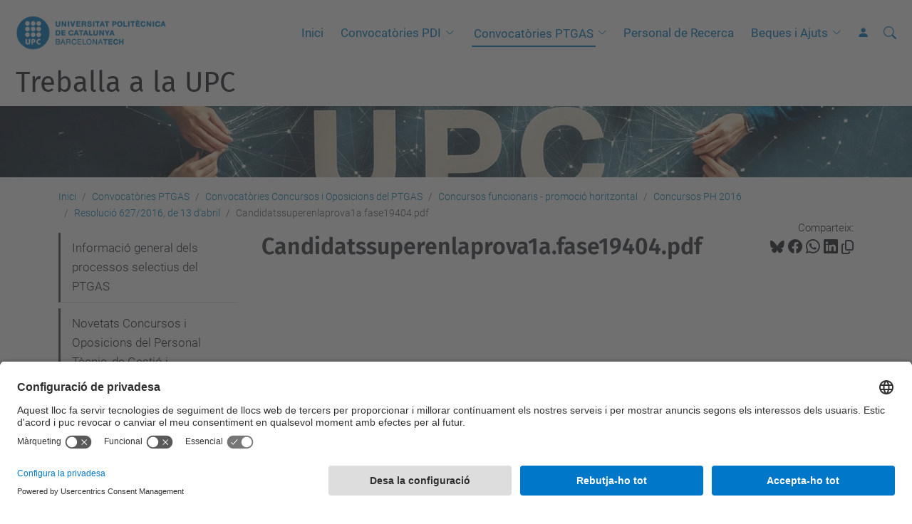

--- FILE ---
content_type: text/html;charset=utf-8
request_url: https://treballa.upc.edu/ca/convocatories-ptgas/convocatories-de-concursos/concursos-funcionari-promocio-horitzontal/concursos-ph-2016/resolucio-627-2016-de-13-dabril/Candidatssuperenlaprova1a.fase19404.pdf/view
body_size: 9251
content:
<!DOCTYPE html>
<html xmlns="http://www.w3.org/1999/xhtml" class="h-100" lang="ca" xml:lang="ca">

<head><meta http-equiv="Content-Type" content="text/html; charset=UTF-8" />
  <title>Candidatssuperenlaprova1a.fase19404.pdf — Treballa a la UPC — UPC. Universitat Politècnica de Catalunya</title>
  <link rel="preconnect" href="//app.usercentrics.eu" />
  <link rel="preconnect" href="//api.usercentrics.eu" />
  <link rel="preconnect" href="//privacy-proxy.usercentrics.eu" />
  <link rel="dns-prefetch" href="//app.usercentrics.eu" />
  <link rel="dns-prefetch" href="//api.usercentrics.eu" />
  <link rel="preload" href="/++theme++genweb6.theme/stylesheets/fa.min.css" as="style" onload="this.onload=null;this.rel='stylesheet'" />
  <!-- <link rel="preload" href="//app.usercentrics.eu/browser-ui/latest/loader.js" as="script"/>
  <link rel="preload" href="//privacy-proxy.usercentrics.eu/latest/uc-block.bundle.js" as="script"/> -->
  <script>
    window.UC_UI_DOMAINS = {
      crossDomainConsentSharingIFrame: 'https://www.upc.edu/cross-domain-bridge.html',
    };
  </script>
  <script id="usercentrics-cmp" src="https://app.usercentrics.eu/browser-ui/latest/loader.js" data-settings-id="k73tMWYfS" async=""></script>
  <script type="application/javascript" src="https://privacy-proxy.usercentrics.eu/latest/uc-block.bundle.js"></script>
  <script>
    uc.deactivateBlocking([
      'HkocEodjb7', // Google Analytics is not blocked
      'BJ59EidsWQ', //GTM
      'mJTPU19oR', //Google adsense
    ]);
  </script>
  <script type="text/javascript" id="gtag-consent">
    window.dataLayer = window.dataLayer || [];

    function gtag() {
      dataLayer.push(arguments);
    }
    gtag("consent", "default", {
      ad_user_data: "denied",
      ad_personalization: "denied",
      ad_storage: "denied",
      analytics_storage: "denied",
      wait_for_update: 500
    });
    gtag("set", "ads_data_redaction", true);
  </script>
  <script defer="defer" type="application/javascript" src="/++theme++genweb6.theme/js/dataTables.min.js"></script>
  <script defer="defer" type="application/javascript" src="/++theme++genweb6.theme/js/select2.min.js"></script>
<meta charset="utf-8" /><meta name="twitter:card" content="summary" /><meta property="og:site_name" content="Treballa a la UPC" /><meta property="og:title" content="Candidatssuperenlaprova1a.fase19404.pdf" /><meta property="twitter:title" content="Candidatssuperenlaprova1a.fase19404.pdf" /><meta property="og:type" content="website" /><meta property="og:description" content="" /><meta property="twitter:description" content="" /><meta property="og:url" content="https://treballa.upc.edu/ca/convocatories-ptgas/convocatories-de-concursos/concursos-funcionari-promocio-horitzontal/concursos-ph-2016/resolucio-627-2016-de-13-dabril/Candidatssuperenlaprova1a.fase19404.pdf/view" /><meta property="twitter:url" content="https://treballa.upc.edu/ca/convocatories-ptgas/convocatories-de-concursos/concursos-funcionari-promocio-horitzontal/concursos-ph-2016/resolucio-627-2016-de-13-dabril/Candidatssuperenlaprova1a.fase19404.pdf/view" /><meta property="og:image" content="https://treballa.upc.edu/++resource++plone-logo.svg" /><meta property="twitter:image" content="https://treballa.upc.edu/++resource++plone-logo.svg" /><meta property="og:image:type" content="image/png" /><meta name="robots" content="all" /><meta name="DC.date.created" content="2016-05-27T10:31:39+01:00" /><meta name="DC.date.modified" content="2025-10-13T11:51:26+01:00" /><meta name="DC.type" content="Fitxer" /><meta name="DC.format" content="application/pdf" /><meta name="DC.language" content="ca" /><meta name="description" /><meta name="viewport" content="width=device-width, initial-scale=1.0" /><meta name="generator" content="Plone - https://plone.org/" /><link rel="alternate" hreflang="ca" href="https://treballa.upc.edu/ca/convocatories-ptgas/convocatories-de-concursos/concursos-funcionari-promocio-horitzontal/concursos-ph-2016/resolucio-627-2016-de-13-dabril/Candidatssuperenlaprova1a.fase19404.pdf" /><link rel="alternate" hreflang="x-default" href="https://treballa.upc.edu/ca/convocatories-ptgas/convocatories-de-concursos/concursos-funcionari-promocio-horitzontal/concursos-ph-2016/resolucio-627-2016-de-13-dabril/Candidatssuperenlaprova1a.fase19404.pdf" /><link rel="canonical" href="https://treballa.upc.edu/ca/convocatories-ptgas/convocatories-de-concursos/concursos-funcionari-promocio-horitzontal/concursos-ph-2016/resolucio-627-2016-de-13-dabril/Candidatssuperenlaprova1a.fase19404.pdf" /><link rel="preload icon" type="image/vnd.microsoft.icon" href="https://treballa.upc.edu/ca/favicon.ico?name=favicon.ico" /><link rel="mask-icon" href="https://treballa.upc.edu/ca/favicon.ico?name=favicon.ico" /><link href="https://treballa.upc.edu/ca/@@search" rel="search" title="Cerca en aquest lloc" /><link data-bundle="easyform" href="https://treballa.upc.edu/++webresource++b6e63fde-4269-5984-a67a-480840700e9a/++resource++easyform.css" media="all" rel="stylesheet" type="text/css" /><link data-bundle="mosaic-css" href="https://treballa.upc.edu/++webresource++194c6646-85f9-57d9-9c89-31147d080b38/++plone++mosaic/mosaic.min.css" media="all" rel="stylesheet" type="text/css" /><link data-bundle="multilingual" href="https://treballa.upc.edu/++webresource++4b25ebfe-4288-5cbe-b3d2-cfa66e33cd82/++resource++plone.app.multilingual.stylesheet/multilingual.css" media="all" rel="stylesheet" type="text/css" /><link data-bundle="plone-fullscreen" href="https://treballa.upc.edu/++webresource++ac83a459-aa2c-5a45-80a9-9d3e95ae0847/++plone++static/plone-fullscreen/fullscreen.css" media="all" rel="stylesheet" type="text/css" /><link data-bundle="upc-bundle" href="https://treballa.upc.edu/++webresource++14ff9cc0-0eda-5e21-a9bd-22687843ae35/++theme++genweb6.upc/stylesheets/theme-upc.min.css" media="all" rel="stylesheet" type="text/css" /><link href="https://treballa.upc.edu/++webresource++d10d4e1f-c923-51c6-ba2c-64718f31d492//++theme++genweb6.theme/stylesheets/theme.min.css" media="all" rel="stylesheet" type="text/css" /><style>#footer-contact {
  display: none; }

  html, body {
    overflow-x: hidden;
    width: 100vw; }
</style><script async="" src="https://www.googletagmanager.com/gtag/js?id=G-3PGS2N1TG4"></script><script>
  window.dataLayer = window.dataLayer || [];
  function gtag(){dataLayer.push(arguments);}
  gtag('js', new Date());

  gtag('config', 'G-3PGS2N1TG4');
</script><script data-bundle="plone-fullscreen" integrity="sha384-yAbXscL0aoE/0AkFhaGNz6d74lDy9Cz7PXfkWNqRnFm0/ewX0uoBBoyPBU5qW7Nr" src="https://treballa.upc.edu/++webresource++6aa4c841-faf5-51e8-8109-90bd97e7aa07/++plone++static/plone-fullscreen/fullscreen.js"></script><script data-bundle="plone" integrity="sha384-VpRtef0in9VvJccUgGM+OKJxMlKkCjrUuv4dmkXUjfuBQMRjcDWGNmTYiPWFcckC" src="https://treballa.upc.edu/++webresource++63fc8075-8d9c-52b0-bd0c-c7db8d9c785d/++plone++static/bundle-plone/bundle.min.js"></script><script data-bundle="datagridfield-bundle" integrity="sha384-ab8+ZO465yuhsQpCxqQ3u2HpLcOwNqxIS0HAA+laLWcfsX8+8SXtI9TSBzDJg9wf" src="https://treballa.upc.edu/++webresource++b5050647-6b73-57ea-8cc2-e492b13e1606/++resource++collective.z3cform.datagridfield/datagridfield-remote.min.js"></script><script integrity="sha384-Z0c0O7SGparpXtqZ7DqB+2xYabbv4FwSW10MAxUzrFnDh7Bfxubjpre0f7AIxrKf" src="https://treballa.upc.edu/++webresource++428ff13a-1bd4-583d-ba0b-b909e791367c//++theme++genweb6.theme/js/theme.min.js"></script></head>

<body class="d-flex flex-column h-100 col-content col-one frontend icons-on portaltype-file section-convocatories-ptgas site-ca subsection-convocatories-de-concursos subsection-convocatories-de-concursos-concursos-funcionari-promocio-horitzontal subsection-convocatories-de-concursos-concursos-funcionari-promocio-horitzontal-concursos-ph-2016 template-file_view thumbs-on userrole-anonymous viewpermission-view" id="visual-portal-wrapper" dir="ltr" data-base-url="https://treballa.upc.edu/ca/convocatories-ptgas/convocatories-de-concursos/concursos-funcionari-promocio-horitzontal/concursos-ph-2016/resolucio-627-2016-de-13-dabril/Candidatssuperenlaprova1a.fase19404.pdf" data-view-url="https://treballa.upc.edu/ca/convocatories-ptgas/convocatories-de-concursos/concursos-funcionari-promocio-horitzontal/concursos-ph-2016/resolucio-627-2016-de-13-dabril/Candidatssuperenlaprova1a.fase19404.pdf/view" data-portal-url="https://treballa.upc.edu" data-i18ncatalogurl="https://treballa.upc.edu/plonejsi18n" data-pat-pickadate="{&quot;date&quot;: {&quot;selectYears&quot;: 200}, &quot;time&quot;: {&quot;interval&quot;: 5 } }" data-pat-plone-modal="{&quot;actionOptions&quot;: {&quot;displayInModal&quot;: false}}"><div class="outer-wrapper flex-shrink-0">

    <header id="content-header" class="sticky-top">
      <div id="portal-top" class="w-100">
        


    <div id="header" class="d-flex align-items-center light-to-dark-theme">

        <a href="#main-container" class="d-none">Anar al contingut principal</a>

        <div id="portal-logos" class="d-flex me-4">
            <div id="logo-primary">

                <a href="https://www.upc.edu/ca" target="_blank">

                    <img alt="Universitat Politècnica de Catalunya" title="Universitat Politècnica de Catalunya" class="img-desktop" src="https://treballa.upc.edu/@@gw-logo" />

                </a>

                

            </div>

            
        </div>

        <nav id="portal-navbar" role="navigation" class="global-navigation ms-auto">

            <ul class="navbar-nav mb-2 mb-lg-0 align-items-center" id="portal-globalnav">
                <li class="home nav-item">
                    <a class="nav-link" href="https://treballa.upc.edu/ca">Inici</a>
                </li>

                <li class="convocatories-de-concursos has_subtree nav-item"><a href="https://treballa.upc.edu/ca/convocatories-de-concursos" target="_self" class="state-published nav-link" aria-haspopup="true">Convocatòries PDI</a><input type="checkbox" class="opener" /><label for="navitem-convocatories-de-concursos" role="button" aria-label="Convocatòries PDI"></label><ul class="has_subtree dropdown"><li class="Concursos-pdi-funcionari nav-item"><a href="https://treballa.upc.edu/ca/convocatories-de-concursos/Concursos-pdi-funcionari" target="_self" class="state-published nav-link">Concursos PDI Funcionari</a></li><li class="Concursos-pdi-laboral-permanent nav-item"><a href="https://treballa.upc.edu/ca/convocatories-de-concursos/Concursos-pdi-laboral-permanent" target="_self" class="state-published nav-link">Concursos PDI Laboral Permanent</a></li><li class="concursos-professorat-associat nav-item"><a href="https://treballa.upc.edu/ca/convocatories-de-concursos/concursos-professorat-associat" target="_self" class="state-published nav-link">Concursos Professorat Associat</a></li><li class="Concursos-pdi-laboral-temporal nav-item"><a href="https://treballa.upc.edu/ca/convocatories-de-concursos/Concursos-pdi-laboral-temporal" target="_self" class="state-published nav-link">Concursos PDI Laboral Temporal</a></li><li class="Concursos-serra-hunter nav-item"><a href="https://treballa.upc.edu/ca/convocatories-de-concursos/Concursos-serra-hunter" target="_self" class="state-published nav-link">Concursos Serra Húnter</a></li><li class="novetats-concursos-pdi nav-item"><a href="https://treballa.upc.edu/ca/convocatories-de-concursos/novetats-concursos-pdi" target="_self" class="state-published nav-link">Novetats</a></li><li class="informacio-general nav-item"><a href="https://treballa.upc.edu/ca/convocatories-de-concursos/informacio-general" target="_self" class="state-published nav-link">Informació general</a></li><li class="legislacio-de-referencia nav-item"><a href="https://treballa.upc.edu/ca/convocatories-de-concursos/legislacio-de-referencia" target="_self" class="state-published nav-link">Legislació de referència</a></li><li class="contacte nav-item"><a href="https://treballa.upc.edu/ca/convocatories-de-concursos/contacte" target="_self" class="state-published nav-link">Contacte</a></li></ul></li><li class="convocatories-ptgas has_subtree current nav-item"><a href="https://treballa.upc.edu/ca/convocatories-ptgas" target="_self" class="state-published nav-link" aria-haspopup="true">Convocatòries PTGAS</a><input type="checkbox" class="opener" /><label for="navitem-convocatories-ptgas" role="button" aria-label="Convocatòries PTGAS"></label><ul class="has_subtree dropdown"><li class="informacio-general-ptgas nav-item"><a href="https://treballa.upc.edu/ca/convocatories-ptgas/informacio-general-ptgas" target="_self" class="state-published nav-link">Informació general dels processos selectius del PTGAS</a></li><li class="novetats-concursos-i-oposicions de PAS nav-item"><a href="https://treballa.upc.edu/ca/convocatories-ptgas/novetats-concursos-i-oposicions%20de%20PAS" target="_self" class="state-published nav-link">Novetats Concursos i Oposicions del Personal Tècnic, de Gestió i d'Administració i Serveis (PTGAS)</a></li><li class="convocatories-de-concursos current nav-item"><a href="https://treballa.upc.edu/ca/convocatories-ptgas/convocatories-de-concursos" target="_self" class="state-published nav-link">Convocatòries Concursos i Oposicions del PTGAS</a></li><li class="previsio-convocatories-del-pas.pdf nav-item"><a href="https://treballa.upc.edu/ca/convocatories-ptgas/previsio-convocatories-del-pas.pdf/view" target="_self" class="state- nav-link">Previsió de convocatòries del PTGAS</a></li><li class="normatives-daplicacio nav-item"><a href="https://treballa.upc.edu/ca/convocatories-ptgas/normatives-daplicacio" target="_self" class="state-published nav-link">Normatives</a></li><li class="permutes nav-item"><a href="https://treballa.upc.edu/ca/convocatories-ptgas/permutes" target="_self" class="state-published nav-link">Permutes del PTGAS</a></li><li class="contacte-amb-nosaltres nav-item"><a href="https://treballa.upc.edu/ca/convocatories-ptgas/contacte-amb-nosaltres" target="_self" class="state-published nav-link">Contacta amb nosaltres</a></li></ul></li><li class="personal-de-recerca-1 nav-item"><a href="https://talenthub.upc.edu/resolveuid/789393eeeafe4ce6ab30869acd872534" target="_blank" class="state-published nav-link">Personal de Recerca</a></li><li class="beques-i-ajuts has_subtree nav-item"><a href="https://treballa.upc.edu/ca/beques-i-ajuts" target="_self" class="state-published nav-link" aria-haspopup="true">Beques i Ajuts</a><input type="checkbox" class="opener" /><label for="navitem-beques-i-ajuts" role="button" aria-label="Beques i Ajuts"></label><ul class="has_subtree dropdown"><li class="convocatories nav-item"><a href="https://treballa.upc.edu/ca/beques-i-ajuts/convocatories" target="_blank" class="state-published nav-link">Convocatòries</a></li></ul></li>

                

                    <li class="nav-item nav-action">

                        <a title="Identificació" href="https://treballa.upc.edu/ca/convocatories-ptgas/convocatories-de-concursos/concursos-funcionari-promocio-horitzontal/concursos-ph-2016/resolucio-627-2016-de-13-dabril/Candidatssuperenlaprova1a.fase19404.pdf/login" id="personaltools-login" icon="person-fill">

                        <i class="bi bi-person-fill" title="Identificació" alt="Identificació"></i>
                        </a>

                    </li>

                

                
            </ul>
        </nav>

        <div id="portal-searchbox" class="nav-item">

            

    <form id="searchGadget_form" action="https://treballa.upc.edu/ca/@@search" role="search" class="d-flex pat-livesearch show_images " data-pat-livesearch="ajaxUrl:https://treballa.upc.edu/ca/@@ajax-search">

        <label class="hiddenStructure" for="searchGadget">Cerca</label>

        

            <input name="SearchableText" type="text" size="18" id="searchGadget" title="Cerca en el lloc" placeholder="Cerca en el lloc" class="searchField form-control me-3" />

            

            

        

        <button class="searchButton" type="submit" alt="Cerca" aria-label="Cerca"><i class="bi bi-search" alt="Cerca" title="Cerca"></i></button>

        <div id="portal-advanced-search" class="hiddenStructure">

            <a href="https://treballa.upc.edu/ca/@@search">Cerca avançada…</a>

        </div>

    </form>


        </div>

        <div id="portal-navbar-mobile" class="d-none ms-auto" role="navigation">

            <nav class="navbar navbar-dark">

                <div class="container-fluid">

                    <button class="navbar-toggler" type="button" data-bs-toggle="offcanvas" aria-label="Close" data-bs-target="#gwMobileNavbar" aria-controls="gwMobileNavbar">

                    <span class="navbar-toggler-icon"></span>

                    </button>

                    <div class="offcanvas offcanvas-end text-bg-dark" tabindex="-1" id="gwMobileNavbar" aria-labelledby="gwMobileNavbarLabel">

                        <div class="offcanvas-header">

                            <p class="h5">Menú</p>
                            <button type="button" class="btn-close btn-close-white" data-bs-dismiss="offcanvas" aria-label="Close"></button>

                        </div>

                        <div class="offcanvas-body">

                            <div class="d-flex mt-3 mb-2" role="search">

                                <div id="portal-searchbox-mobile" class="nav-item">

                                    

    <form id="searchGadget_form_mobile" action="https://treballa.upc.edu/ca/@@search" role="search" class="d-flex pat-livesearch show_images " data-pat-livesearch="ajaxUrl:https://treballa.upc.edu/ca/@@ajax-search">

        <label class="hiddenStructure" for="searchGadget_mobile">Cerca</label>

        

            <input name="SearchableText" type="text" size="18" id="searchGadget_mobile" title="Cerca en el lloc" placeholder="Cerca en el lloc" class="searchField form-control me-3" />

            

            

        

        <button class="searchButton" type="submit" alt="Cerca" aria-label="Cerca"><i class="bi bi-search" alt="Cerca" title="Cerca"></i></button>

        <div id="portal-advanced-search_mobile" class="hiddenStructure">

            <a href="https://treballa.upc.edu/ca/@@search">Cerca avançada…</a>

        </div>

    </form>



                                </div>

                            </div>

                            <ul class="navbar-nav justify-content-end flex-grow-1 pe-3">

                                <li class="nav-item">

                                    <a class="nav-link" href="https://treballa.upc.edu/ca">Inici</a>

                                </li>

                                

                                    <li class="ps-3"><hr class="mt-1 mb-1" /></li>

                                    <li class="convocatories-de-concursos has_subtree nav-item"><a href="https://treballa.upc.edu/ca/convocatories-de-concursos" target="_self" class="state-published nav-link" aria-haspopup="true">Convocatòries PDI</a><input type="checkbox" class="opener" /><label for="navitem-convocatories-de-concursos" role="button" aria-label="Convocatòries PDI"></label><ul class="has_subtree dropdown"><li class="Concursos-pdi-funcionari nav-item"><a href="https://treballa.upc.edu/ca/convocatories-de-concursos/Concursos-pdi-funcionari" target="_self" class="state-published nav-link">Concursos PDI Funcionari</a></li><li class="Concursos-pdi-laboral-permanent nav-item"><a href="https://treballa.upc.edu/ca/convocatories-de-concursos/Concursos-pdi-laboral-permanent" target="_self" class="state-published nav-link">Concursos PDI Laboral Permanent</a></li><li class="concursos-professorat-associat nav-item"><a href="https://treballa.upc.edu/ca/convocatories-de-concursos/concursos-professorat-associat" target="_self" class="state-published nav-link">Concursos Professorat Associat</a></li><li class="Concursos-pdi-laboral-temporal nav-item"><a href="https://treballa.upc.edu/ca/convocatories-de-concursos/Concursos-pdi-laboral-temporal" target="_self" class="state-published nav-link">Concursos PDI Laboral Temporal</a></li><li class="Concursos-serra-hunter nav-item"><a href="https://treballa.upc.edu/ca/convocatories-de-concursos/Concursos-serra-hunter" target="_self" class="state-published nav-link">Concursos Serra Húnter</a></li><li class="novetats-concursos-pdi nav-item"><a href="https://treballa.upc.edu/ca/convocatories-de-concursos/novetats-concursos-pdi" target="_self" class="state-published nav-link">Novetats</a></li><li class="informacio-general nav-item"><a href="https://treballa.upc.edu/ca/convocatories-de-concursos/informacio-general" target="_self" class="state-published nav-link">Informació general</a></li><li class="legislacio-de-referencia nav-item"><a href="https://treballa.upc.edu/ca/convocatories-de-concursos/legislacio-de-referencia" target="_self" class="state-published nav-link">Legislació de referència</a></li><li class="contacte nav-item"><a href="https://treballa.upc.edu/ca/convocatories-de-concursos/contacte" target="_self" class="state-published nav-link">Contacte</a></li></ul></li><li class="convocatories-ptgas has_subtree current nav-item"><a href="https://treballa.upc.edu/ca/convocatories-ptgas" target="_self" class="state-published nav-link" aria-haspopup="true">Convocatòries PTGAS</a><input type="checkbox" class="opener" /><label for="navitem-convocatories-ptgas" role="button" aria-label="Convocatòries PTGAS"></label><ul class="has_subtree dropdown"><li class="informacio-general-ptgas nav-item"><a href="https://treballa.upc.edu/ca/convocatories-ptgas/informacio-general-ptgas" target="_self" class="state-published nav-link">Informació general dels processos selectius del PTGAS</a></li><li class="novetats-concursos-i-oposicions de PAS nav-item"><a href="https://treballa.upc.edu/ca/convocatories-ptgas/novetats-concursos-i-oposicions%20de%20PAS" target="_self" class="state-published nav-link">Novetats Concursos i Oposicions del Personal Tècnic, de Gestió i d'Administració i Serveis (PTGAS)</a></li><li class="convocatories-de-concursos current nav-item"><a href="https://treballa.upc.edu/ca/convocatories-ptgas/convocatories-de-concursos" target="_self" class="state-published nav-link">Convocatòries Concursos i Oposicions del PTGAS</a></li><li class="previsio-convocatories-del-pas.pdf nav-item"><a href="https://treballa.upc.edu/ca/convocatories-ptgas/previsio-convocatories-del-pas.pdf/view" target="_self" class="state- nav-link">Previsió de convocatòries del PTGAS</a></li><li class="normatives-daplicacio nav-item"><a href="https://treballa.upc.edu/ca/convocatories-ptgas/normatives-daplicacio" target="_self" class="state-published nav-link">Normatives</a></li><li class="permutes nav-item"><a href="https://treballa.upc.edu/ca/convocatories-ptgas/permutes" target="_self" class="state-published nav-link">Permutes del PTGAS</a></li><li class="contacte-amb-nosaltres nav-item"><a href="https://treballa.upc.edu/ca/convocatories-ptgas/contacte-amb-nosaltres" target="_self" class="state-published nav-link">Contacta amb nosaltres</a></li></ul></li><li class="personal-de-recerca-1 nav-item"><a href="https://talenthub.upc.edu/resolveuid/789393eeeafe4ce6ab30869acd872534" target="_blank" class="state-published nav-link">Personal de Recerca</a></li><li class="beques-i-ajuts has_subtree nav-item"><a href="https://treballa.upc.edu/ca/beques-i-ajuts" target="_self" class="state-published nav-link" aria-haspopup="true">Beques i Ajuts</a><input type="checkbox" class="opener" /><label for="navitem-beques-i-ajuts" role="button" aria-label="Beques i Ajuts"></label><ul class="has_subtree dropdown"><li class="convocatories nav-item"><a href="https://treballa.upc.edu/ca/beques-i-ajuts/convocatories" target="_blank" class="state-published nav-link">Convocatòries</a></li></ul></li>

                                

                                

                                    

                                        <li class="ps-3"><hr class="mt-1 mb-1" /></li>

                                        <li class="nav-item">

                                            <a href="https://treballa.upc.edu/ca/convocatories-ptgas/convocatories-de-concursos/concursos-funcionari-promocio-horitzontal/concursos-ph-2016/resolucio-627-2016-de-13-dabril/Candidatssuperenlaprova1a.fase19404.pdf/login" title="Identificació" id="personaltools-login-mobile">

                                                <span>Identificació</span>
                                            </a>

                                        </li>

                                    

                                

                                

                            </ul>
                        </div>
                    </div>
                </div>
            </nav>
        </div>
    </div>



      </div>
    </header>

    <div id="above-content-wrapper">
      <div id="viewlet-above-content">



    <div id="hero" class="light-to-dark-theme image-hero content-hero" style="--bg-img-url: url(https://treballa.upc.edu/@@gw-hero)">

        

        

        

            <section>

                

                

                <img alt="" src="https://treballa.upc.edu/@@gw-hero" />

            </section>

        

        <div class="site_title">

            

                

                <div class="h1">
                    <a accesskey="1" class="text-decoration-none" href="https://treballa.upc.edu/ca">
                        Treballa a la UPC
                    </a>
                </div>

            

        </div>

        

    </div>





<nav id="portal-breadcrumbs" aria-label="breadcrumb" label_breadcrumb="label_breadcrumb">
  <div class="container">
    <ol class="breadcrumb">
      <li class="breadcrumb-item"><a href="https://treballa.upc.edu/ca">Inici</a></li>
      
        <li class="breadcrumb-item"><a href="https://treballa.upc.edu/ca/convocatories-ptgas">Convocatòries PTGAS</a></li>
        
      
        <li class="breadcrumb-item"><a href="https://treballa.upc.edu/ca/convocatories-ptgas/convocatories-de-concursos">Convocatòries Concursos i Oposicions del PTGAS</a></li>
        
      
        <li class="breadcrumb-item"><a href="https://treballa.upc.edu/ca/convocatories-ptgas/convocatories-de-concursos/concursos-funcionari-promocio-horitzontal">Concursos funcionaris - promoció horitzontal</a></li>
        
      
        <li class="breadcrumb-item"><a href="https://treballa.upc.edu/ca/convocatories-ptgas/convocatories-de-concursos/concursos-funcionari-promocio-horitzontal/concursos-ph-2016">Concursos PH 2016</a></li>
        
      
        <li class="breadcrumb-item"><a href="https://treballa.upc.edu/ca/convocatories-ptgas/convocatories-de-concursos/concursos-funcionari-promocio-horitzontal/concursos-ph-2016/resolucio-627-2016-de-13-dabril">Resolució 627/2016, de 13 d'abril</a></li>
        
      
        
        <li class="breadcrumb-item active" aria-current="page">Candidatssuperenlaprova1a.fase19404.pdf</li>
      
    </ol>
  </div>
</nav>
</div>
    </div>

    <div class="container">
      <div class="row">
        <aside id="global_statusmessage" class="col-12">
      

      <div>
      </div>
    </aside>
      </div>
      <main id="main-container" class="row">
        <section id="portal-column-content">

      

      

        

          <article id="content">

            

              <header>

                <div id="viewlet-above-content-title"><span id="social-tags-body" itemscope="" itemtype="http://schema.org/WebPage" style="display: none">
  <span itemprop="name">Candidatssuperenlaprova1a.fase19404.pdf</span>
  <span itemprop="description"></span>
  <span itemprop="url">https://treballa.upc.edu/ca/convocatories-ptgas/convocatories-de-concursos/concursos-funcionari-promocio-horitzontal/concursos-ph-2016/resolucio-627-2016-de-13-dabril/Candidatssuperenlaprova1a.fase19404.pdf/view</span>
  <span itemprop="image">https://treballa.upc.edu/++resource++plone-logo.svg</span>
</span>

<div id="social_tags">

  <p class="fs-s mb-0">
    Comparteix:
  </p>

  

    <a target="_blank" href="https://bsky.app/intent/compose?text=Candidatssuperenlaprova1a.fase19404.pdf https://treballa.upc.edu/resolveuid/5d620c24aaa64d9882eb69c39636a3f2" title="Bluesky">

      <i class="fa-brands fa-bluesky"></i>

    </a>

    

  

    <a target="_blank" href="https://www.facebook.com/sharer/sharer.php?u=https://treballa.upc.edu/resolveuid/5d620c24aaa64d9882eb69c39636a3f2" title="Facebook">

      <i class="bi bi-facebook"></i>

    </a>

    

  

    <a target="_blank" href="https://wa.me/?text=Candidatssuperenlaprova1a.fase19404.pdf https://treballa.upc.edu/resolveuid/5d620c24aaa64d9882eb69c39636a3f2" title="Whatsapp">

      <i class="bi bi-whatsapp"></i>

    </a>

    

  

    <a target="_blank" href="https://www.linkedin.com/sharing/share-offsite?url=https://treballa.upc.edu/resolveuid/5d620c24aaa64d9882eb69c39636a3f2" title="Linkedin">

      <i class="bi bi-linkedin"></i>

    </a>

    

  

    

    <a href="#" data-bs-toggle="tooltip" id="copy-universal-link" data-url="https://treballa.upc.edu/resolveuid/5d620c24aaa64d9882eb69c39636a3f2" aria-label="Copiat!" data-bs-title="Copiat!" data-bs-original-title="Copiar enllaç">

      <i class="fa-regular fa-copy"></i>

    </a>

  

</div>
</div>

                
                  <h1>Candidatssuperenlaprova1a.fase19404.pdf</h1>

                

                <div id="viewlet-below-content-title"></div>

                
                  

                

                <div id="viewlet-below-content-description"></div>

              </header>

              <div id="viewlet-above-content-body">
</div>

              <div id="content-core">
                


  <section class="section section-main">

    

    <div>
      <object type="application/pdf" width="100%" height="480" title="PDF Preview" data="https://treballa.upc.edu/ca/convocatories-ptgas/convocatories-de-concursos/concursos-funcionari-promocio-horitzontal/concursos-ph-2016/resolucio-627-2016-de-13-dabril/Candidatssuperenlaprova1a.fase19404.pdf/@@display-file/file/Candidatssuperenlaprova1a.fase19404.pdf"></object>
    </div>

    

    

    

    

    <div class="file-description">

      <div class="h5 mb-2">
        <a href="https://treballa.upc.edu/ca/convocatories-ptgas/convocatories-de-concursos/concursos-funcionari-promocio-horitzontal/concursos-ph-2016/resolucio-627-2016-de-13-dabril/Candidatssuperenlaprova1a.fase19404.pdf/@@download/file/Candidatssuperenlaprova1a.fase19404.pdf">Candidatssuperenlaprova1a.fase19404.pdf</a>
      </div>

      <div class="metadata d-flex justify-content-center text-muted small">
        <div class="px-2">
          <svg xmlns="http://www.w3.org/2000/svg" width="16" height="16" fill="currentColor" class="plone-icon icon-inline bi bi-file-earmark-pdf" viewbox="0 0 16 16" aria-labelledby="title">
  <path d="M14 14V4.5L9.5 0H4a2 2 0 0 0-2 2v12a2 2 0 0 0 2 2h8a2 2 0 0 0 2-2zM9.5 3A1.5 1.5 0 0 0 11 4.5h2V14a1 1 0 0 1-1 1H4a1 1 0 0 1-1-1V2a1 1 0 0 1 1-1h5.5v2z"></path>
  <path d="M4.603 14.087a.81.81 0 0 1-.438-.42c-.195-.388-.13-.776.08-1.102.198-.307.526-.568.897-.787a7.68 7.68 0 0 1 1.482-.645 19.697 19.697 0 0 0 1.062-2.227 7.269 7.269 0 0 1-.43-1.295c-.086-.4-.119-.796-.046-1.136.075-.354.274-.672.65-.823.192-.077.4-.12.602-.077a.7.7 0 0 1 .477.365c.088.164.12.356.127.538.007.188-.012.396-.047.614-.084.51-.27 1.134-.52 1.794a10.954 10.954 0 0 0 .98 1.686 5.753 5.753 0 0 1 1.334.05c.364.066.734.195.96.465.12.144.193.32.2.518.007.192-.047.382-.138.563a1.04 1.04 0 0 1-.354.416.856.856 0 0 1-.51.138c-.331-.014-.654-.196-.933-.417a5.712 5.712 0 0 1-.911-.95 11.651 11.651 0 0 0-1.997.406 11.307 11.307 0 0 1-1.02 1.51c-.292.35-.609.656-.927.787a.793.793 0 0 1-.58.029zm1.379-1.901c-.166.076-.32.156-.459.238-.328.194-.541.383-.647.547-.094.145-.096.25-.04.361.01.022.02.036.026.044a.266.266 0 0 0 .035-.012c.137-.056.355-.235.635-.572a8.18 8.18 0 0 0 .45-.606zm1.64-1.33a12.71 12.71 0 0 1 1.01-.193 11.744 11.744 0 0 1-.51-.858 20.801 20.801 0 0 1-.5 1.05zm2.446.45c.15.163.296.3.435.41.24.19.407.253.498.256a.107.107 0 0 0 .07-.015.307.307 0 0 0 .094-.125.436.436 0 0 0 .059-.2.095.095 0 0 0-.026-.063c-.052-.062-.2-.152-.518-.209a3.876 3.876 0 0 0-.612-.053zM8.078 7.8a6.7 6.7 0 0 0 .2-.828c.031-.188.043-.343.038-.465a.613.613 0 0 0-.032-.198.517.517 0 0 0-.145.04c-.087.035-.158.106-.196.283-.04.192-.03.469.046.822.024.111.054.227.09.346z"></path>
<title>application/pdf</title></svg>
          application/pdf
        </div>
        <div class="px-2">
          <svg xmlns="http://www.w3.org/2000/svg" width="16" height="16" fill="currentColor" class="plone-icon icon-inline bi bi-file-binary" viewbox="0 0 16 16" aria-labelledby="title">
  <path d="M5.526 13.09c.976 0 1.524-.79 1.524-2.205 0-1.412-.548-2.203-1.524-2.203-.978 0-1.526.79-1.526 2.203 0 1.415.548 2.206 1.526 2.206zm-.832-2.205c0-1.05.29-1.612.832-1.612.358 0 .607.247.733.721L4.7 11.137a6.749 6.749 0 0 1-.006-.252zm.832 1.614c-.36 0-.606-.246-.732-.718l1.556-1.145c.003.079.005.164.005.249 0 1.052-.29 1.614-.829 1.614zm5.329.501v-.595H9.73V8.772h-.69l-1.19.786v.688L8.986 9.5h.05v2.906h-1.18V13h3z"></path>
  <path d="M4 0a2 2 0 0 0-2 2v12a2 2 0 0 0 2 2h8a2 2 0 0 0 2-2V2a2 2 0 0 0-2-2H4zm0 1h8a1 1 0 0 1 1 1v12a1 1 0 0 1-1 1H4a1 1 0 0 1-1-1V2a1 1 0 0 1 1-1z"></path>
<title>Size</title></svg>
          <span>27.9 KB</span>
        </div>
      </div>

    </div>

  </section>

  <section class="section section-actions">
    <a class="btn btn-primary download" href="https://treballa.upc.edu/ca/convocatories-ptgas/convocatories-de-concursos/concursos-funcionari-promocio-horitzontal/concursos-ph-2016/resolucio-627-2016-de-13-dabril/Candidatssuperenlaprova1a.fase19404.pdf/@@download/file/Candidatssuperenlaprova1a.fase19404.pdf">Descarrega</a>
  </section>



              </div>

              <div id="viewlet-below-content-body">






</div>

            
            <footer>
              <div id="viewlet-below-content">




</div>
            </footer>
          </article>
        
      

      
    </section>
        <aside id="portal-column-one">
        
      
        

    <div class="portletWrapper" id="portletwrapper-706c6f6e652e6c656674636f6c756d6e0a636f6e746578740a2f3438372f636f6e637572736f737064692f63610a6e617669676174696f6e" data-portlethash="706c6f6e652e6c656674636f6c756d6e0a636f6e746578740a2f3438372f636f6e637572736f737064692f63610a6e617669676174696f6e">

  <div class="card portlet portletNavigationTree">

    <div class="card-header hiddenStructure">

      <h2 class="portlet-title">Navegació</h2>
    </div>

    <nav class="card-body">
      <ul class="navTree navTreeLevel0">
        
        



<li class="navTreeItem visualNoMarker navTreeFolderish section-informacio-general-ptgas">

    

        <a href="https://treballa.upc.edu/ca/convocatories-ptgas/informacio-general-ptgas" title="" class="state-published navTreeFolderish " target="_self">

            

            

            

            Informació general dels processos selectius del PTGAS
        </a>
        

    
</li>

<li class="navTreeItem visualNoMarker navTreeFolderish section-novetats-concursos-i-oposicions-de-pas">

    

        <a href="https://treballa.upc.edu/ca/convocatories-ptgas/novetats-concursos-i-oposicions%20de%20PAS" title="En aquest espai només es publiquen les bases de les convocatòries, les llistes de persones admeses i excloses i els resultats dels processos. Per altra informació referent a la convocatòria, consulteu l'apartat de Convocatòries de concursos i oposicions del PTGAS." class="state-published navTreeFolderish " target="_self">

            

            

            

            Novetats Concursos i Oposicions del Personal Tècnic, de Gestió i d'Administració i Serveis (PTGAS)
        </a>
        

    
</li>

<li class="navTreeItem visualNoMarker navTreeItemInPath navTreeFolderish section-convocatories-de-concursos">

    

        <a href="https://treballa.upc.edu/ca/convocatories-ptgas/convocatories-de-concursos" title="" class="state-published navTreeItemInPath navTreeFolderish " target="_self">

            

            

            

            Convocatòries Concursos i Oposicions del PTGAS
        </a>
        

    
</li>

<li class="navTreeItem visualNoMarker section-previsio-convocatories-del-pas-pdf">

    

        <a href="https://treballa.upc.edu/ca/convocatories-ptgas/previsio-convocatories-del-pas.pdf/view" title="Aquesta relació informativa és una previsió dels concursos de PTGAS que s’han de convocar, ordenats d’acord amb criteris de priorització, expressats per les mateixes unitats responsables dels llocs, i també incorporant criteris legals, reglamentaris i organitzatius.  En tant que relació informativa i previsió, aquestes dades estan subjectes a possibles modificacions en el contingut i en el seu ordre i, per tant, no generen en cap cas un dret, o una expectativa de dret, sobre la informació que s’hi recull." class="state-missing-value " target="_self">

            

            

            

            Previsió de convocatòries del PTGAS
        </a>
        

    
</li>

<li class="navTreeItem visualNoMarker navTreeFolderish section-normatives-daplicacio">

    

        <a href="https://treballa.upc.edu/ca/convocatories-ptgas/normatives-daplicacio" title="Normatives d'aplicació a tot el personal d'administració i serveis, que té vinculació i presta els seus serveis en les diferents unitats de la UPC" class="state-published navTreeFolderish " target="_self">

            

            

            

            Normatives
        </a>
        

    
</li>

<li class="navTreeItem visualNoMarker navTreeFolderish section-permutes">

    

        <a href="https://treballa.upc.edu/ca/convocatories-ptgas/permutes" title="" class="state-published navTreeFolderish " target="_self">

            

            

            

            Permutes del PTGAS
        </a>
        

    
</li>

<li class="navTreeItem visualNoMarker section-contacte-amb-nosaltres">

    

        <a href="https://treballa.upc.edu/ca/convocatories-ptgas/contacte-amb-nosaltres" title="" class="state-published " target="_self">

            

            

            

            Contacta amb nosaltres
        </a>
        

    
</li>




      </ul>
    </nav>

  </div>


</div>





      
    </aside>
      </main>
      <!--/row-->
    </div>
    <!--/container-->

    <footer id="portal-footer-wrapper" class="mt-auto">
      <div id="portal-footer">

      <div id="footer-links">

  <div class="navbar-nav-footer custom">
    <div class="mceTmpl pt-5 footer_all px-5">
<div class="row justify-content-center"></div>
</div>
  </div>

  

</div><div id="footer-contact" role="contentinfo">

    <div class="row">

      <div class="col-md-4 map">
        <h2>On som</h2>
        <iframe class="footer-contact-map" width="100%" height="300" frameborder="0" scrolling="no" marginheight="0" marginwidth="0" src="https://maps.google.com/maps?width=100%&amp;height=300&amp;hl=ca&amp;q=Campus%20Diagonal%20Nord.%20Edifici%20VX%20(Vèrtex).%20Pl.%20Eusebi%20Güell,%206.%2008034%20Barcelona+()&amp;t=&amp;z=15&amp;ie=UTF8&amp;iwloc=B&amp;output=embed" title="Campus Diagonal Nord, Edifici VX (Vèrtex). Pl. Eusebi Güell, 6 08034 Barcelona">
          Google Maps
        </iframe>
        
      </div>

      <div class="col-md-3 offset-md-1 contact">
        <h2>Contacte</h2>

        <address>
          
            <h3 class="h4 mb-3 fw-light">Servei d'Accés  i Provisió</h3>
            <p>Campus Diagonal Nord, Edifici VX (Vèrtex). Pl. Eusebi Güell, 6 08034 Barcelona</p>
            
            
            <p>
              <span>E-mail</span>:
              <a href="mailto:concursospdi.saip@upc.edu / concursospas.saip@upc.edu">concursospdi.saip@upc.edu / concursospas.saip@upc.edu</a>
            </p>
            <p>
              <a target="_blank" href="https://directori.upc.edu/directori/dadesUE.jsp?id=103">Directori UPC</a>
            </p>
            <p>
              <a href="https://treballa.upc.edu/ca/contact">Formulari de contacte</a>
            </p>
          
        </address>

        

      </div>

      <div class="col-md-3 offset-md-1">

        

          

        

      </div>

    </div>

  </div><div id="footer-complementary" data-class="dark-theme" data-img="https://treballa.upc.edu/@@gw-full-hero-ca">

    <div class="row">

        <div class="col-md-4 text-primary">
            <p><strong>© UPC</strong></p>
        </div>

        <div class="col-md-8">
            <nav id="complimentary-footer-nav" aria-label="Complimenatary-footer">
                <ul id="footer-menu-complementari" class="footer-container">

                    <li>
                        <span class="text-muted me-2">Desenvolupat amb</span>
                        <a href="https://genweb.upc.edu/ca" target="_blank">
                            <img title="genweb UPC" alt="genweb UPC" class="logoGenwebUPC" loading="lazy" src="https://treballa.upc.edu/++theme++genweb6.theme/img/genwebUPC.webp" />
                        </a>
                    </li>

                    

                    <li>
                        <a accesskey="3" href="https://treballa.upc.edu/ca/sitemap" target="_self">Mapa del lloc</a>
                    </li>

                    <li>
                        <a accesskey="0" href="https://treballa.upc.edu/ca/accessibility" target="_self">Accessibilitat</a>
                    </li>

                    <li>
                        <a href="https://www.upc.edu/ca/avis-legal" target="_blank">Avís legal</a>
                    </li>

                    <li>
                        <a href="#" target="_self" onclick="UC_UI.showSecondLayer();">Configuració de privadesa</a>
                    </li>
                </ul>
            </nav>
        </div>
    </div>
</div></div>
    </footer>
  </div><!--/outer-wrapper --><aside id="back-to-top">
    <a href="#" class="back-to-top" aria-label="Anar al començament de la pàgina">
      <svg xmlns="http://www.w3.org/2000/svg" width="16" height="16" fill="currentColor" class="bi bi-arrow-up-circle-fill" viewbox="0 0 16 16" title="Anar al començament de la pàgina">
        <path d="M16 8A8 8 0 1 0 0 8a8 8 0 0 0 16 0zm-7.5 3.5a.5.5 0 0 1-1 0V5.707L5.354 7.854a.5.5 0 1 1-.708-.708l3-3a.5.5 0 0 1 .708 0l3 3a.5.5 0 0 1-.708.708L8.5 5.707V11.5z"></path>
      </svg>
    </a>
  </aside></body>

</html>